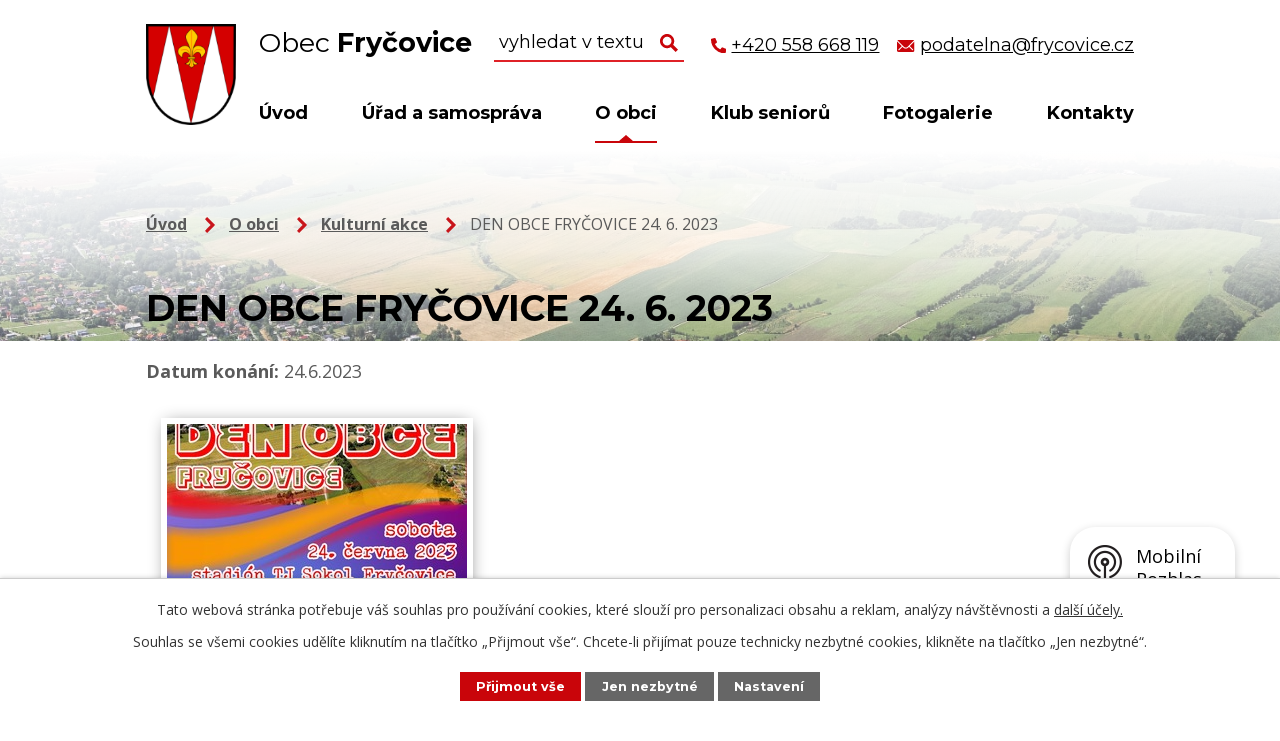

--- FILE ---
content_type: text/html; charset=utf-8
request_url: https://www.frycovice.cz/kulturni-akce/den-obce-frycovice-24-6-2023
body_size: 8830
content:
<!DOCTYPE html>
<html lang="cs" data-lang-system="cs">
	<head>



		<!--[if IE]><meta http-equiv="X-UA-Compatible" content="IE=EDGE"><![endif]-->
			<meta name="viewport" content="width=device-width, initial-scale=1, user-scalable=yes">
			<meta http-equiv="content-type" content="text/html; charset=utf-8" />
			<meta name="robots" content="index,follow" />
			<meta name="author" content="Antee s.r.o." />
			<meta name="description" content="Fryčovice leží po obou stranách řeky Ondřejnice při středověké komunikaci spojující Hukvaldy s Brušperkem a Ostravou." />
			<meta name="viewport" content="width=device-width, initial-scale=1, user-scalable=yes" />
<title>DEN OBCE FRYČOVICE 24. 6. 2023 | Obec Fryčovice</title>

		<link rel="stylesheet" type="text/css" href="https://cdn.antee.cz/jqueryui/1.8.20/css/smoothness/jquery-ui-1.8.20.custom.css?v=2" integrity="sha384-969tZdZyQm28oZBJc3HnOkX55bRgehf7P93uV7yHLjvpg/EMn7cdRjNDiJ3kYzs4" crossorigin="anonymous" />
		<link rel="stylesheet" type="text/css" href="/style.php?nid=SkdDSkM=&amp;ver=1768399196" />
		<link rel="stylesheet" type="text/css" href="/css/libs.css?ver=1768399900" />
		<link rel="stylesheet" type="text/css" href="https://cdn.antee.cz/genericons/genericons/genericons.css?v=2" integrity="sha384-DVVni0eBddR2RAn0f3ykZjyh97AUIRF+05QPwYfLtPTLQu3B+ocaZm/JigaX0VKc" crossorigin="anonymous" />

		<script src="/js/jquery/jquery-3.0.0.min.js" ></script>
		<script src="/js/jquery/jquery-migrate-3.1.0.min.js" ></script>
		<script src="/js/jquery/jquery-ui.min.js" ></script>
		<script src="/js/jquery/jquery.ui.touch-punch.min.js" ></script>
		<script src="/js/libs.min.js?ver=1768399900" ></script>
		<script src="/js/ipo.min.js?ver=1768399889" ></script>
			<script src="/js/locales/cs.js?ver=1768399196" ></script>

			<script src='https://www.google.com/recaptcha/api.js?hl=cs&render=explicit' ></script>

		<link href="/rozpocty-a-financni-dokumenty?action=atom" type="application/atom+xml" rel="alternate" title="Rozpočty a finanční dokumenty">
		<link href="/uredni-deska?action=atom" type="application/atom+xml" rel="alternate" title="Úřední deska">
		<link href="/aktuality?action=atom" type="application/atom+xml" rel="alternate" title="Aktuality">
		<link href="/kanalizace?action=atom" type="application/atom+xml" rel="alternate" title="Kanalizace">
		<link href="/kulturni-akce?action=atom" type="application/atom+xml" rel="alternate" title="Kulturní akce">
		<link href="/publicita?action=atom" type="application/atom+xml" rel="alternate" title="Publicita">
<link rel="preconnect" href="https://fonts.googleapis.com">
<link rel="preconnect" href="https://fonts.gstatic.com" crossorigin>
<link href="https://fonts.googleapis.com/css2?family=Montserrat:wght@400;700&amp;family=Open+Sans:wght@400;700&amp;display=fallback" rel="stylesheet">
<link href="/image.php?nid=20099&amp;oid=8827178&amp;width=29" rel="icon" type="image/png">
<link rel="shortcut icon" href="/image.php?nid=20099&amp;oid=8827178&amp;width=29">
<link rel="preload" href="/image.php?nid=20099&amp;oid=8827180&amp;width=133" as="image">
<script>
ipo.api.live('body', function(el) {
//posun patičky
$(el).find("#ipocopyright").insertAfter("#ipocontainer");
//třída action-button na backlink
$(el).find(".backlink").addClass("action-button");
//přidání toggleru pro mobilní menu
if($(window).width() <= 1024) {
$(el).find("ul.topmenulevel1 .topmenulevel2").before("<span class='memu_item_collapse'>");
}
//přesun vyhledávání
$(el).find(".elasticSearchForm").appendTo(".fulltext_wrapper");
});
//zjištění počet položek submenu
ipo.api.live('#ipotopmenuwrapper ul.topmenulevel2', function(el) {
$(el).find("> li").each(function(index, es) {
if(index == 8) {
$(el).addClass("two-column");
}
});
});
//funkce pro zobrazování a skrývání vyhledávání
ipo.api.live(".header_fulltext_toggler", function(el){
var ikonaLupa = $(el).find(".ikona-lupa");
$(".header_fulltext_toggler > a").click(function(e) {
e.preventDefault();
$(this).toggleClass("search-active");
if($(this).hasClass("search-active")) {
$(ikonaLupa).text('X');
$(ikonaLupa).attr("title","Zavřít vyhledávání");
} else {
$(this).removeClass("search-active");
$(ikonaLupa).attr("title","Otevřít vyhledávání");
$(".elasticSearchForm input[type=text]").val("");
}
$(".fulltext_wrapper").animate({height: "toggle"});
$(".elasticSearchForm input[type=text]").focus();
});
});
</script>
<script>
//označení položek, které mají submenu
ipo.api.live('#ipotopmenu ul.topmenulevel1 li.topmenuitem1', function(el) {
var submenu = $(el).find("ul.topmenulevel2");
if ($(window).width() <= 1024) {
if (submenu.length) {
$(el).addClass("hasSubmenu");
}
}
});
//rozbaleni menu
$(function() {
if ($(window).width() <= 1024) {
$('.topmenuitem1').each(function(){
if($(this).hasClass('active')) {
$(this).find("ul.topmenulevel2").css("display","flex");
$(this).find('.memu_item_collapse').addClass("see-more");
}
});
$(".topmenulevel1 > li.hasSubmenu .memu_item_collapse").click(function(e) {
e.preventDefault();
if($(this).hasClass("see-more")) {
$(this).removeClass("see-more");
$(this).next("ul.topmenulevel2").slideUp();
} else {
$(".topmenulevel1 > li.hasSubmenu .memu_item_collapse").removeClass("see-more");
$(".topmenulevel1 > li.hasSubmenu .memu_item_collapse:not(.see-more)").each(function(){
$("ul.topmenulevel2").slideUp();
});
$(this).addClass("see-more");
$(this).next("ul.topmenulevel2").slideDown();
}
});
}
});
</script>





	</head>

	<body id="page8861960" class="subpage8861960 subpage8790681"
			
			data-nid="20099"
			data-lid="CZ"
			data-oid="8861960"
			data-layout-pagewidth="1024"
			
			data-slideshow-timer="3"
			 data-ipo-article-id="745312"
						
				
				data-layout="responsive" data-viewport_width_responsive="1024"
			>



							<div id="snippet-cookiesConfirmation-euCookiesSnp">			<div id="cookieChoiceInfo" class="cookie-choices-info template_1">
					<p>Tato webová stránka potřebuje váš souhlas pro používání cookies, které slouží pro personalizaci obsahu a reklam, analýzy návštěvnosti a 
						<a class="cookie-button more" href="https://navody.antee.cz/cookies" target="_blank">další účely.</a>
					</p>
					<p>
						Souhlas se všemi cookies udělíte kliknutím na tlačítko „Přijmout vše“. Chcete-li přijímat pouze technicky nezbytné cookies, klikněte na tlačítko „Jen nezbytné“.
					</p>
				<div class="buttons">
					<a class="cookie-button action-button ajax" id="cookieChoiceButton" rel=”nofollow” href="/kulturni-akce/den-obce-frycovice-24-6-2023?do=cookiesConfirmation-acceptAll">Přijmout vše</a>
					<a class="cookie-button cookie-button--settings action-button ajax" rel=”nofollow” href="/kulturni-akce/den-obce-frycovice-24-6-2023?do=cookiesConfirmation-onlyNecessary">Jen nezbytné</a>
					<a class="cookie-button cookie-button--settings action-button ajax" rel=”nofollow” href="/kulturni-akce/den-obce-frycovice-24-6-2023?do=cookiesConfirmation-openSettings">Nastavení</a>
				</div>
			</div>
</div>				<div id="ipocontainer">

			<div class="menu-toggler">

				<span>Menu</span>
				<span class="genericon genericon-menu"></span>
			</div>

			<span id="back-to-top">

				<i class="fa fa-angle-up"></i>
			</span>

			<div id="ipoheader">

				<div class="header">
	<div class="layout-container flex-container">
		<div class="brand_wrapper">
			<a title="Obec Fryčovice" href="/" class="header-logo">
				<img src="/image.php?nid=20099&amp;oid=8827180&amp;width=133" alt="Logo">
				<span class="brand_name">
					<span>Obec</span> <strong>Fryčovice</strong>
				</span>
			</a>
		</div>
		<div class="header_action">
			<div class="fulltext_wrapper"></div>
			<div class="header_links">
				<a title="Zavolat" href="tel:+420558668119">
					<span class="header_link">
						<span class="icon_holder">
							<img src="/file.php?nid=20099&amp;oid=8828250&amp;width=16" alt="Telefon">
						</span>
						<span class="text_holder">+420 558 668 119</span>
					</span>
				</a>
				<a title="Napsat e-mail" href="mailto:podatelna@frycovice.cz">
					<span class="header_link">
						<span class="icon_holder">
							<img src="/file.php?nid=20099&amp;oid=8828252&amp;width=18" alt="Email">
						</span>
						<span class="text_holder">podatelna@frycovice.cz</span>
					</span>
				</a>
				<div class="header_fulltext_toggler">
					<a href="#">
						<span title="Otevřít vyhledávání" class="ikona-lupa">X</span>
					</a>
				</div>
			</div>
		</div>
	</div>
</div>

<div class="header_image_wrapper virtual">
	<iframe class="virtual-tour" frameborder="1" height="600px" title="Virtuální prohlídka obce" allowfullscreen="allowfullscreen" marginheight="0px" marginwidth="0px" name="myiFrame" scrolling="no" src="https://www.virtualtravel.cz/export/frycovice/" style="border: 0px #ffffff none;" width="100%"></iframe> 

</div>




<div class="header_image_wrapper next_pages">

 
<div class="header_image" style="background-image:url(/image.php?oid=8827193&amp;nid=20099&amp;width=2000);">IMG</div>
 

</div>			</div>

			<div id="ipotopmenuwrapper">

				<div id="ipotopmenu">
<h4 class="hiddenMenu">Horní menu</h4>
<ul class="topmenulevel1"><li class="topmenuitem1 noborder" id="ipomenu8572818"><a href="/">Úvod</a></li><li class="topmenuitem1" id="ipomenu8790625"><a href="/urad-a-samosprava">Úřad a samospráva</a><ul class="topmenulevel2"><li class="topmenuitem2" id="ipomenu8572821"><a href="/zakladni-informace">Základní informace</a></li><li class="topmenuitem2" id="ipomenu8572822"><a href="/popis-uradu">Popis úřadu</a></li><li class="topmenuitem2" id="ipomenu8572830"><a href="/povinne-zverejnovane-informace">Povinně zveřejňované informace</a></li><li class="topmenuitem2" id="ipomenu8839731"><a href="/poskytovani-informaci-prijem-podani">Poskytování informací, příjem podání</a></li><li class="topmenuitem2" id="ipomenu8572823"><a href="/vyhlasky-zakony-a-usneseni-zastupitelstva">Vyhlášky, zákony a usnesení zastupitelstva</a></li><li class="topmenuitem2" id="ipomenu8572827"><a href="/uredni-deska">Úřední deska</a></li><li class="topmenuitem2" id="ipomenu8572824"><a href="/rozpocty-a-financni-dokumenty">Rozpočty a finanční dokumenty</a></li><li class="topmenuitem2" id="ipomenu8846060"><a href="https://cro.justice.cz/" target="_blank">Registr oznámení</a></li><li class="topmenuitem2" id="ipomenu8572825"><a href="/elektronicka-podatelna">Elektronická podatelna</a></li><li class="topmenuitem2" id="ipomenu8572832"><a href="/verejne-zakazky">Veřejné zakázky</a></li><li class="topmenuitem2" id="ipomenu8790640"><a href="/uzitecne-odkazy">Užitečné odkazy</a></li><li class="topmenuitem2" id="ipomenu8790645"><a href="/prijate-dotace">Přijaté dotace</a></li><li class="topmenuitem2" id="ipomenu10806550"><a href="/publicita">Publicita</a></li><li class="topmenuitem2" id="ipomenu8572833"><a href="/prohlaseni-o-pristupnosti">Prohlášení o přístupnosti</a></li><li class="topmenuitem2" id="ipomenu8790653"><a href="/volby">Volby</a></li><li class="topmenuitem2" id="ipomenu8790654"><a href="/rada-obce">Rada obce</a></li><li class="topmenuitem2" id="ipomenu8790657"><a href="/sprava-poplatku-a-ceniky">Správa poplatků a ceníky</a></li><li class="topmenuitem2" id="ipomenu8790662"><a href="/odpadove-hospodarstvi">Odpadové hospodářství</a></li><li class="topmenuitem2" id="ipomenu8805124"><a href="/kanalizace">Kanalizace</a></li><li class="topmenuitem2" id="ipomenu8790666"><a href="/program-rozvoje-obce">Program rozvoje obce</a></li><li class="topmenuitem2" id="ipomenu8790669"><a href="/uzemni-plan">Územní plán</a><ul class="topmenulevel3"><li class="topmenuitem3" id="ipomenu11013122"><a href="/uplne-zneni-po-zmene-c1">Úplné znění po změně č.1</a></li><li class="topmenuitem3" id="ipomenu11013145"><a href="/zpravy-o-uplatnovani-uzemniho-planu">Zprávy o uplatňování územního plánu</a></li><li class="topmenuitem3" id="ipomenu11013148"><a href="/archiv">Archív</a><ul class="topmenulevel4"><li class="topmenuitem4" id="ipomenu13022245"><a href="/uzemni-plan-frycovice">Územní plán Fryčovice</a></li><li class="topmenuitem4" id="ipomenu13022257"><a href="/zprava-o-uplatnovani-uzemniho-planu-frycovice">Zpráva o uplatňování Územního plánu Fryčovice</a></li></ul></li></ul></li><li class="topmenuitem2" id="ipomenu8790670"><a href="/vybory-a-komise">Výbory a komise</a></li><li class="topmenuitem2" id="ipomenu8790674"><a href="/ochrana-osobnich-udaju-gdpr">Ochrana osobních údajů GDPR</a></li><li class="topmenuitem2" id="ipomenu10710041"><a href="https://www.gobec.cz/frycovice/" target="_top">Mapový server GOBEC</a></li></ul></li><li class="topmenuitem1 active" id="ipomenu8790681"><a href="/o-obci">O obci</a><ul class="topmenulevel2"><li class="topmenuitem2" id="ipomenu8790685"><a href="/historie-obce">Historie obce</a></li><li class="topmenuitem2" id="ipomenu8790688"><a href="/aktuality">Aktuality</a></li><li class="topmenuitem2 active" id="ipomenu8861960"><a href="/kulturni-akce">Kulturní akce</a></li><li class="topmenuitem2" id="ipomenu8865047"><a href="/z-obce">Z obce</a></li><li class="topmenuitem2" id="ipomenu8790690"><a href="/spolky-a-kluby">Spolky a kluby</a></li><li class="topmenuitem2" id="ipomenu8790697"><a href="/firmy-a-sluzby-v-obci">Firmy a služby v obci</a></li><li class="topmenuitem2" id="ipomenu8855471"><a href="/obecni-rozhlas-hlaseni">Obecní rozhlas - hlášení</a></li><li class="topmenuitem2" id="ipomenu8848158"><a href="/mobilni-rozhlas">Mobilní Rozhlas</a></li><li class="topmenuitem2" id="ipomenu8819178"><a href="/zpravodaj">Zpravodaj</a></li><li class="topmenuitem2" id="ipomenu8790702"><a href="/stary-web">Starý web</a></li></ul></li><li class="topmenuitem1" id="ipomenu8813723"><a href="/klub-senioru">Klub seniorů</a></li><li class="topmenuitem1" id="ipomenu8790677"><a href="/fotogalerie">Fotogalerie</a><ul class="topmenulevel2"><li class="topmenuitem2" id="ipomenu12798414"><a href="https://www.virtualtravel.cz/export/frycovice/" target="_blank">Virtuální prohlídka obce</a></li></ul></li><li class="topmenuitem1" id="ipomenu8790526"><a href="/kontakty">Kontakty</a></li></ul>
					<div class="cleartop"></div>
				</div>
			</div>
			<div id="ipomain">
				<div class="data-aggregator-calendar" id="data-aggregator-calendar-8790597">
	<h4 class="newsheader">Kalendář akcí</h4>
	<div class="newsbody">
<div id="snippet-mainSection-dataAggregatorCalendar-8790597-cal"><div class="blog-cal ui-datepicker-inline ui-datepicker ui-widget ui-widget-content ui-helper-clearfix ui-corner-all">
	<div class="ui-datepicker-header ui-widget-header ui-helper-clearfix ui-corner-all">
		<a class="ui-datepicker-prev ui-corner-all ajax" href="/kulturni-akce/den-obce-frycovice-24-6-2023?mainSection-dataAggregatorCalendar-8790597-date=202512&amp;do=mainSection-dataAggregatorCalendar-8790597-reload" title="Předchozí měsíc">
			<span class="ui-icon ui-icon-circle-triangle-w">Předchozí</span>
		</a>
		<a class="ui-datepicker-next ui-corner-all ajax" href="/kulturni-akce/den-obce-frycovice-24-6-2023?mainSection-dataAggregatorCalendar-8790597-date=202602&amp;do=mainSection-dataAggregatorCalendar-8790597-reload" title="Následující měsíc">
			<span class="ui-icon ui-icon-circle-triangle-e">Následující</span>
		</a>
		<div class="ui-datepicker-title">Leden 2026</div>
	</div>
	<table class="ui-datepicker-calendar">
		<thead>
			<tr>
				<th title="Pondělí">P</th>
				<th title="Úterý">Ú</th>
				<th title="Středa">S</th>
				<th title="Čtvrtek">Č</th>
				<th title="Pátek">P</th>
				<th title="Sobota">S</th>
				<th title="Neděle">N</th>
			</tr>

		</thead>
		<tbody>
			<tr>

				<td>

					<a data-tooltip-content="#tooltip-content-calendar-20251229-8790597" class="tooltip ui-state-default ui-datepicker-other-month" href="/aktuality/obecni-kalendar-2026" title="Obecní kalendář 2026">29</a>
					<div class="tooltip-wrapper">
						<div id="tooltip-content-calendar-20251229-8790597">
							<div>Obecní kalendář 2026</div>
						</div>
					</div>
				</td>
				<td>

					<a data-tooltip-content="#tooltip-content-calendar-20251230-8790597" class="tooltip ui-state-default ui-datepicker-other-month" href="/aktuality/obecni-kalendar-2026" title="Obecní kalendář 2026">30</a>
					<div class="tooltip-wrapper">
						<div id="tooltip-content-calendar-20251230-8790597">
							<div>Obecní kalendář 2026</div>
						</div>
					</div>
				</td>
				<td>

					<a data-tooltip-content="#tooltip-content-calendar-20251231-8790597" class="tooltip ui-state-default ui-datepicker-other-month" href="/aktuality/obecni-kalendar-2026" title="Obecní kalendář 2026">31</a>
					<div class="tooltip-wrapper">
						<div id="tooltip-content-calendar-20251231-8790597">
							<div>Obecní kalendář 2026</div>
						</div>
					</div>
				</td>
				<td>

					<a data-tooltip-content="#tooltip-content-calendar-20260101-8790597" class="tooltip ui-state-default day-off holiday" href="/aktuality/obecni-kalendar-2026" title="Obecní kalendář 2026">1</a>
					<div class="tooltip-wrapper">
						<div id="tooltip-content-calendar-20260101-8790597">
							<div>Obecní kalendář 2026</div>
						</div>
					</div>
				</td>
				<td>

					<a data-tooltip-content="#tooltip-content-calendar-20260102-8790597" class="tooltip ui-state-default" href="/aktuality/obecni-kalendar-2026" title="Obecní kalendář 2026">2</a>
					<div class="tooltip-wrapper">
						<div id="tooltip-content-calendar-20260102-8790597">
							<div>Obecní kalendář 2026</div>
						</div>
					</div>
				</td>
				<td>

					<a data-tooltip-content="#tooltip-content-calendar-20260103-8790597" class="tooltip ui-state-default saturday day-off" href="/aktuality/obecni-kalendar-2026" title="Obecní kalendář 2026">3</a>
					<div class="tooltip-wrapper">
						<div id="tooltip-content-calendar-20260103-8790597">
							<div>Obecní kalendář 2026</div>
						</div>
					</div>
				</td>
				<td>

					<a data-tooltip-content="#tooltip-content-calendar-20260104-8790597" class="tooltip ui-state-default sunday day-off" href="/aktuality/obecni-kalendar-2026" title="Obecní kalendář 2026">4</a>
					<div class="tooltip-wrapper">
						<div id="tooltip-content-calendar-20260104-8790597">
							<div>Obecní kalendář 2026</div>
						</div>
					</div>
				</td>
			</tr>
			<tr>

				<td>

					<a data-tooltip-content="#tooltip-content-calendar-20260105-8790597" class="tooltip ui-state-default" href="/aktuality/obecni-kalendar-2026" title="Obecní kalendář 2026">5</a>
					<div class="tooltip-wrapper">
						<div id="tooltip-content-calendar-20260105-8790597">
							<div>Obecní kalendář 2026</div>
						</div>
					</div>
				</td>
				<td>

					<a data-tooltip-content="#tooltip-content-calendar-20260106-8790597" class="tooltip ui-state-default" href="/aktuality/obecni-kalendar-2026" title="Obecní kalendář 2026">6</a>
					<div class="tooltip-wrapper">
						<div id="tooltip-content-calendar-20260106-8790597">
							<div>Obecní kalendář 2026</div>
						</div>
					</div>
				</td>
				<td>

					<a data-tooltip-content="#tooltip-content-calendar-20260107-8790597" class="tooltip ui-state-default" href="/aktuality/obecni-kalendar-2026" title="Obecní kalendář 2026">7</a>
					<div class="tooltip-wrapper">
						<div id="tooltip-content-calendar-20260107-8790597">
							<div>Obecní kalendář 2026</div>
						</div>
					</div>
				</td>
				<td>

					<a data-tooltip-content="#tooltip-content-calendar-20260108-8790597" class="tooltip ui-state-default" href="/aktuality/obecni-kalendar-2026" title="Obecní kalendář 2026">8</a>
					<div class="tooltip-wrapper">
						<div id="tooltip-content-calendar-20260108-8790597">
							<div>Obecní kalendář 2026</div>
						</div>
					</div>
				</td>
				<td>

					<a data-tooltip-content="#tooltip-content-calendar-20260109-8790597" class="tooltip ui-state-default" href="/aktuality/obecni-kalendar-2026" title="Obecní kalendář 2026">9</a>
					<div class="tooltip-wrapper">
						<div id="tooltip-content-calendar-20260109-8790597">
							<div>Obecní kalendář 2026</div>
						</div>
					</div>
				</td>
				<td>

						<span class="tooltip ui-state-default saturday day-off">10</span>
				</td>
				<td>

						<span class="tooltip ui-state-default sunday day-off">11</span>
				</td>
			</tr>
			<tr>

				<td>

						<span class="tooltip ui-state-default">12</span>
				</td>
				<td>

						<span class="tooltip ui-state-default">13</span>
				</td>
				<td>

						<span class="tooltip ui-state-default">14</span>
				</td>
				<td>

						<span class="tooltip ui-state-default">15</span>
				</td>
				<td>

						<span class="tooltip ui-state-default">16</span>
				</td>
				<td>

						<span class="tooltip ui-state-default saturday day-off">17</span>
				</td>
				<td>

						<span class="tooltip ui-state-default sunday day-off">18</span>
				</td>
			</tr>
			<tr>

				<td>

						<span class="tooltip ui-state-default">19</span>
				</td>
				<td>

						<span class="tooltip ui-state-default">20</span>
				</td>
				<td>

						<span class="tooltip ui-state-default ui-state-highlight ui-state-active">21</span>
				</td>
				<td>

						<span class="tooltip ui-state-default">22</span>
				</td>
				<td>

						<span class="tooltip ui-state-default">23</span>
				</td>
				<td>

						<span class="tooltip ui-state-default saturday day-off">24</span>
				</td>
				<td>

						<span class="tooltip ui-state-default sunday day-off">25</span>
				</td>
			</tr>
			<tr>

				<td>

						<span class="tooltip ui-state-default">26</span>
				</td>
				<td>

						<span class="tooltip ui-state-default">27</span>
				</td>
				<td>

						<span class="tooltip ui-state-default">28</span>
				</td>
				<td>

						<span class="tooltip ui-state-default">29</span>
				</td>
				<td>

						<span class="tooltip ui-state-default">30</span>
				</td>
				<td>

						<span class="tooltip ui-state-default saturday day-off">31</span>
				</td>
				<td>

						<span class="tooltip ui-state-default sunday day-off ui-datepicker-other-month">1</span>
				</td>
			</tr>
		</tbody>
	</table>
</div>
</div>	</div>
</div>
<div class="elasticSearchForm elasticSearch-container" id="elasticSearch-form-8790540" >
	<h4 class="newsheader">Fulltextové vyhledávání</h4>
	<div class="newsbody">
<form action="/kulturni-akce/den-obce-frycovice-24-6-2023?do=mainSection-elasticSearchForm-8790540-form-submit" method="post" id="frm-mainSection-elasticSearchForm-8790540-form">
<label hidden="" for="frmform-q">Fulltextové vyhledávání</label><input type="text" placeholder="Vyhledat v textu" autocomplete="off" name="q" id="frmform-q" value=""> 			<input type="submit" value="Hledat" class="action-button">
			<div class="elasticSearch-autocomplete"></div>
</form>
	</div>
</div>

<script >

	app.index.requireElasticSearchAutocomplete('frmform-q', "\/fulltextove-vyhledavani?do=autocomplete");
</script>

				<div id="ipomainframe">
					<div id="ipopage">
<div id="iponavigation">
	<h5 class="hiddenMenu">Drobečková navigace</h5>
	<p>
			<a href="/">Úvod</a> <span class="separator">&gt;</span>
			<a href="/o-obci">O obci</a> <span class="separator">&gt;</span>
			<a href="/kulturni-akce">Kulturní akce</a> <span class="separator">&gt;</span>
			<span class="currentPage">DEN OBCE FRYČOVICE 24. 6. 2023</span>
	</p>

</div>
						<div class="ipopagetext">
							<div class="blog view-detail content">
								
								<h1>DEN OBCE FRYČOVICE 24. 6. 2023</h1>

<div id="snippet--flash"></div>
								
																	

<hr class="cleaner">




<hr class="cleaner">

<div class="article">
			<div class="dates table-row auto">
			<span class="box-by-content">Datum konání:</span>
			<div class="type-datepicker">24.6.2023</div>
		</div>
			

	<div class="paragraph text clearfix">
	</div>
		
<div id="snippet--images"><div class="images clearfix">

																			<div class="image-wrapper" data-img="9855389" style="margin: 14.67px; padding: 6px;">
				<div class="image-inner-wrapper with-description">
			<div class="image-thumbnail" style="width: 300px; height: 300px;">
				<a class="image-detail" href="/image.php?nid=20099&amp;oid=9855389&amp;width=495" data-srcset="/image.php?nid=20099&amp;oid=9855389&amp;width=707 1600w, /image.php?nid=20099&amp;oid=9855389&amp;width=707 1200w, /image.php?nid=20099&amp;oid=9855389&amp;width=495 700w, /image.php?nid=20099&amp;oid=9855389&amp;width=212 300w" data-image-width="707" data-image-height="1000" data-caption="" target="_blank">
<img alt="" style="margin: -63px 0px;" loading="lazy" width="300" height="424" data-src="/image.php?nid=20099&amp;oid=9855389&amp;width=300&amp;height=424">
</a>
			</div>
									<div class="image-description" title="" style="width: 300px;">
					
			</div>
						</div>
	</div>
		<hr class="cleaner">
</div>
</div>


<div id="snippet--uploader"></div>			<div class="article-footer">
													<div class="published"><span>Publikováno:</span> 5. 4. 2023 16:00</div>

					</div>
	
</div>

<hr class="cleaner">
<div class="content-paginator clearfix">
	<span class="linkprev">
		<a href="/kulturni-akce/pivni-slavnosti-obce-frycovice-2023">

			<span class="linkprev-chevron">
				<i class="fa fa-angle-left"></i>
			</span>
			<span class="linkprev-text">
				<span class="linkprev-title">PIVNÍ SLAVNOSTI…</span>
				<span class="linkprev-date">Datum konání: 15. 7. 2023 </span>
			</span>
		</a>
	</span>
	<span class="linkback">
		<a href='/kulturni-akce'>
			<span class="linkback-chevron">
				<i class="fa fa-undo"></i>
			</span>
			<span class="linkback-text">
				<span>Zpět na přehled</span>
			</span>
		</a>
	</span>
	<span class="linknext">
		<a href="/kulturni-akce/zajezd-na-poutni-misto-svaty-hostyn">

			<span class="linknext-chevron">
				<i class="fa fa-angle-right"></i>
			</span>
			<span class="linknext-text">
				<span class="linknext-title">Zájezd na poutní…</span>
				<span class="linknext-date">Datum konání: 17. 6. 2023 </span>
			</span>
		</a>
	</span>
</div>

		
															</div>
						</div>
					</div>


					

					

					<div class="hrclear"></div>
					<div id="ipocopyright">
<div class="copyright">
	<div class="page_footer layout-container flex-container">
	<div class="left_col">
		<div class="left_col_inner">
			<h2><span>Obec</span> Fryčovice</h2>
			<p>
				Fryčovice 83 <br>
				739 45 Fryčovice
			</p>
			<div class="icon_links_wrapper">
				<p class="icon_links">
					<a href="tel:+420558668119">+420 558 668 119</a>
				</p>
				<p class="icon_links">
					<a href="mailto:podatelna@frycovice.cz">podatelna@frycovice.cz</a>
				</p>
			</div>
			<p>
				<strong>Úřední hodiny pro veřejnost</strong> <br>
				<strong class="mobile_break">Pondělí a středa:</strong> 8.00 – 11.30, 12.30 – 17.00
			</p>
		</div>
	</div>
	<div class="right_col">
		<a title="Zobrazit na mapě" class="footer_map" target="_blank" rel="noopener noreferrer" href="https://goo.gl/maps/fKAXt9uo4hZLvU5j7">
			<span class="action-button">Zobrazit na mapě</span>
		</a>
	</div>
</div>
<div class="row antee">
	<div class="layout-container flex-container">
		<div>
			© 2026 Obec Fryčovice, <a href="mailto:podatelna@frycovice.cz">Kontaktovat webmastera</a>, <span id="links"><a href="/prohlaseni-o-pristupnosti">Prohlášení o přístupnosti</a>, <a href="/mapa-stranek">Mapa stránek</a></span>
		</div>
		<div>
			ANTEE s.r.o. - <a href="https://www.antee.cz/" target="_blank" rel="noopener noreferrer">Tvorba webových stránek, Redakční systém IPO</a>
		</div>
	</div>
</div>
</div>
					</div>
					<div id="ipostatistics">
<script >
	var _paq = _paq || [];
	_paq.push(['disableCookies']);
	_paq.push(['trackPageView']);
	_paq.push(['enableLinkTracking']);
	(function() {
		var u="https://matomo.antee.cz/";
		_paq.push(['setTrackerUrl', u+'piwik.php']);
		_paq.push(['setSiteId', 6771]);
		var d=document, g=d.createElement('script'), s=d.getElementsByTagName('script')[0];
		g.defer=true; g.async=true; g.src=u+'piwik.js'; s.parentNode.insertBefore(g,s);
	})();
</script>
<script >
	$(document).ready(function() {
		$('a[href^="mailto"]').on("click", function(){
			_paq.push(['setCustomVariable', 1, 'Click mailto','Email='+this.href.replace(/^mailto:/i,'') + ' /Page = ' +  location.href,'page']);
			_paq.push(['trackGoal', 8]);
			_paq.push(['trackPageView']);
		});

		$('a[href^="tel"]').on("click", function(){
			_paq.push(['setCustomVariable', 1, 'Click telefon','Telefon='+this.href.replace(/^tel:/i,'') + ' /Page = ' +  location.href,'page']);
			_paq.push(['trackPageView']);
		});
	});
</script>
					</div>

					<div id="ipofooter">
						<div class="rozhlas-banner-container"><a class="rozhlas-banner__icon animated pulse" title="Zobrazit mobilní rozhlas" href="#"> <img src="/img/mobilni-rozhlas/banner_icon.png" alt="logo"> <span class="rozhlas-title">Mobilní <br>Rozhlas</span> <span class="rozhlas-subtitle">Novinky z úřadu přímo do vašeho telefonu</span> </a>
	<div class="rozhlas-banner">
		<div class="rozhlas-banner__close"><a title="zavřít"><img src="/img/mobilni-rozhlas/banner_close-icon.svg" alt="zavřít"></a></div>
		<div class="rozhlas-banner__logo"><a title="Mobilní rozhlas" href="https://www.mobilnirozhlas.cz/" target="_blank" rel="noopener noreferrer"> <img src="/img/mobilni-rozhlas/banner_mr_logo-dark.svg" alt="mobilní rozhlas"> </a></div>
		<div class="rozhlas-banner__text"><span>Důležité informace ze samosprávy <br>přímo do telefonu</span></div>
		<div class="rozhlas-banner__image"><img src="/img/mobilni-rozhlas/banner_foto.png" alt="foto aplikace"></div>
		<div class="rozhlas-banner__cta"><a class="rozhlas-banner-btn rozhlas-banner-btn--telefon" title="Odebírat" href="#" target="_blank" rel="noopener noreferrer"> Odebírat zprávy do telefonu </a> <a class="rozhlas-banner-btn rozhlas-banner-btn--nastenka" title="Nástěnka" href="#" target="_blank" rel="noopener noreferrer"> Zobrazit nástěnku </a> <a class="rozhlas-banner-btn rozhlas-banner-btn--app" title="Aplikace" href="/mobilni-rozhlas?nid=20099"> Stáhnout mobilní aplikaci </a></div>
	</div>
</div>
<script>// <![CDATA[
	ipo.api.live('.rozhlas-banner-container', function(el) {
		$('.rozhlas-banner__icon').click(function(e) {
			$(el).toggleClass('open')
			if ($(el).hasClass('open')) {
				$('.rozhlas-banner').css('display', 'block')
			} else {
				$(el).removeClass('open')
				$('.rozhlas-banner').css('display', 'none')
			}
			e.preventDefault()
		})
		$('.rozhlas-banner__close a').click(function(e) {
			$(el).removeClass('open')
			$(el).find('.rozhlas-banner').css('display', 'none')
		})
	})
	// ]]></script>
					</div>
				</div>
			</div>
		</div>
	</body>
</html>


--- FILE ---
content_type: image/svg+xml
request_url: https://www.frycovice.cz/file.php?nid=20099&oid=8828252&width=18
body_size: 804
content:
<svg xmlns="http://www.w3.org/2000/svg" width="17.497" height="12.114" viewBox="0 0 17.497 12.114">
  <g id="mail" transform="translate(-1413.5 -49)">
    <path id="Path_1" data-name="Path 1" d="M20.73,10.34,16.2,14.95a.081.081,0,0,0,0,.118l3.167,3.373a.546.546,0,0,1,0,.774.548.548,0,0,1-.774,0l-3.155-3.361a.086.086,0,0,0-.122,0l-.77.782a3.387,3.387,0,0,1-2.414,1.018,3.455,3.455,0,0,1-2.465-1.047l-.74-.753a.086.086,0,0,0-.122,0L5.655,19.215a.548.548,0,0,1-.774,0,.546.546,0,0,1,0-.774l3.167-3.373a.09.09,0,0,0,0-.118l-4.53-4.61a.083.083,0,0,0-.143.059v9.224a1.35,1.35,0,0,0,1.346,1.346H19.527a1.35,1.35,0,0,0,1.346-1.346V10.4A.084.084,0,0,0,20.73,10.34Z" transform="translate(1410.125 40.145)" fill="#c9050a"/>
    <path id="Path_2" data-name="Path 2" d="M12.466,15.576a2.287,2.287,0,0,0,1.645-.69l6.6-6.717a1.322,1.322,0,0,0-.833-.294H5.059a1.313,1.313,0,0,0-.833.294l6.6,6.717A2.287,2.287,0,0,0,12.466,15.576Z" transform="translate(1409.783 41.125)" fill="#c9050a"/>
  </g>
</svg>
